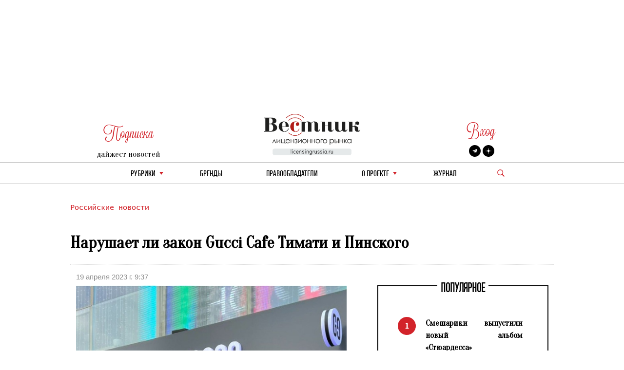

--- FILE ---
content_type: text/html; charset=utf-8
request_url: https://licensingrussia.ru/article/11375-narushaet-li-zakon-gucci-cafe-timati-i-pinskogo/
body_size: 8828
content:
<!DOCTYPE html><html lang="ru"><head><title>Нарушает ли закон Gucci Cafe Тимати и Пинского - Вестник лицензионного рынка - b2b издание, посвященное рынку лицензирования брендов 19 апреля 2023 г. 9:37</title><link rel="shortcut icon" type="image/png" href="/static/vestnik_2_0/img/favicon.ico"><link rel="shortcut icon" href="/static/vestnik_2_0/img/favicon.ico"><meta name="viewport" content="width=device-width, initial-scale=1.0"><link rel="stylesheet" href="/static/CACHE/css/output.fe25e0623592.css" type="text/css"><link rel="preconnect" href="https://fonts.googleapis.com"><link rel="preconnect" href="https://fonts.gstatic.com" crossorigin><link href="https://fonts.googleapis.com/css2?family=Oranienbaum&display=swap" rel="stylesheet"><meta
	name="keywords"
	content="тимаи, крид, Gucci Cafe"
><meta
	name="description"
	content="Российские рэперы Тимати и Егор Крид совместно с ресторатором Антоном Пинским открыли заведение Gucci Cafe в Москве на Новом Арбате. При этом договоренностей с правообладателями элитного бренда Gucci у музыкантов нет."
><meta
	property="og:locale"
	content="ru_RU"
><meta
	property="og:type"
	content="article"
><meta
	property="og:title"
	content="Нарушает ли закон Gucci Cafe Тимати и Пинского"
><meta
	property="og:description"
	content="Российские рэперы Тимати и Егор Крид совместно с ресторатором Антоном Пинским открыли заведение Gucci Cafe в Москве на Новом Арбате. При этом договоренностей с правообладателями элитного бренда Gucci у музыкантов нет. Уже известно, что компания намерена принять необходимые меры по защите своих объектов."
><meta
	property="og:image"
	content="https://licensingrussia.ru/media/posts/419415dc-7abe-4734-8693-2417349f5cbb.jpg"
><meta
	property="og:image:width"
	content="800"
><meta
	property="og:image:height"
	content="640"
><meta
	property="fb:app_id"
	content="446784879098627"
><meta property="og:url" content="https://licensingrussia.ru/article/11375-narushaet-li-zakon-gucci-cafe-timati-i-pinskogo/"><meta property="og:site_name" content="Вестник лицензионного рынка"><script type="application/ld+json">{"@context": "https://schema.org/", "@graph": [{"@context": "https://schema.org/", "@type": "BreadcrumbList", "itemListElement": [{"@type": "ListItem", "item": "https://licensingrussia.ru/", "name": "Вестник лицензионного рынка", "position": 1}, {"@type": "ListItem", "item": "https://licensingrussia.ru/search_by_category/rossiiskie-novosti/", "name": "Российские новости", "position": 2}, {"@type": "ListItem", "item": "https://licensingrussia.ru/search_by_category/11375-narushaet-li-zakon-gucci-cafe-timati-i-pinskogo/", "name": "Нарушает ли закон Gucci Cafe Тимати и Пинского", "position": 3}], "name": "The Company"}, {"@context": "https://schema.org", "@type": "NewsArticle", "datePublished": "2023-04-19T09:37:21", "headline": "Нарушает ли закон Gucci Cafe Тимати и Пинского", "image": ["/media/posts/419415dc-7abe-4734-8693-2417349f5cbb.jpg"], "mainEntityOfPage": {"@id": "https://google.com/article", "@type": "WebPage"}}]}</script><script src="https://js.sentry-cdn.com/f286c19975e4470497ea710d8bacfacf.min.js" crossorigin="anonymous"></script><!-- Google tag (gtag.js) --><script async src="https://www.googletagmanager.com/gtag/js?id=G-FNV2NPCM3H"></script><script>
		window.dataLayer = window.dataLayer || [];
		function gtag() { dataLayer.push(arguments); }
		gtag('js', new Date());

		gtag('config', 'G-FNV2NPCM3H');
	</script><!-- Yandex.Metrika counter --><script>
		(function (m, e, t, r, i, k, a) {
			m[i] = m[i] || function () { (m[i].a = m[i].a || []).push(arguments) };
			m[i].l = 1 * new Date(); k = e.createElement(t), a = e.getElementsByTagName(t)[0], k.async = 1, k.src = r, a.parentNode.insertBefore(k, a)
		})
			(window, document, "script", "https://mc.yandex.ru/metrika/tag.js", "ym");
		ym(51807719, "init", {
			id: 51807719,
			clickmap: true,
			trackLinks: true,
			accurateTrackBounce: true,
			webvisor: true
		});
	</script><noscript><div><img src="https://mc.yandex.ru/watch/51807719" style="position:absolute; left:-9999px;" alt=""></div></noscript><!-- /Yandex.Metrika counter --></head><body><div class="container base"><div class="row"><div class="col s12 center-align header mob valign-wrapper hide-on-med-and-up"><a class="click svg_logo_min" href="/"></a><div class="r svg_menu center-align"></div><div class="search_logo_mob click"></div><div class="search_top_desc_block hide"><div class="search_top_desc_fields"><input autocomplete="new-password" id="start_search_text_mob" class="font_o start_search_text"
							type="text" value="" name="search"><div class="vertical_line"></div><img class="click start_search_link start_search_link_mob"
							src="/static/vestnik_2_0/img/arrow_right.png" alt="r_arrow"></div></div></div><div class="col s4 center-align header valign-wrapper hide-on-small-and-down" style="padding-top: 26px;"><div class="left"><div class="r login login_sub center-align"><div class="subscribe_title">Подписка</div></div><div class="subscribe_content sub_text sub_text_top"><a class="modal-trigger" href="#modal1">дайжест новостей</a></div></div></div><div class="col s4 center-align header valign-wrapper hide-on-small-and-down"><a class="click svg_logo" href="/"></a></div><div class="col s4 center-align header valign-wrapper hide-on-small-and-down" style="padding-top: 26px;"><div class="right"><div class="r login login_sub center-align"><a class="r subscribe_title modal-trigger" href="#login">Вход</a></div><div class="subscribe_content socials"><a href="https://t.me/LicensingVestnik/" class="social social_twitter" target="_blank"></a><a href="https://zen.yandex.ru/id/625eca74aabc490273417053" class="social social_zen"
							target="_blank"></a></div></div></div></div><div class="row hide-on-med-and-up mobile_menu hide"><div class="col s12"><!--			<div class="col s12 font_e mob_menu_item">--><!--				{--><!--				<span class="font_o"><a data-lang="en" class="menu_link set_lang_ " href="/language/en/">EN</a>&nbsp;/&nbsp;<a data-lang="ru" class="menu_link set_lang_  r " href="/language/ru/"> RU</a></span>--><!--				}--><!--			</div>--><!--			<div class="col s12 font_e mob_menu_item">--><!--				{--><!--				<span class="font_o">--><!--					<a class="modal-trigger" href="#login">Вход</a> &nbsp;/&nbsp;--><!--					<a class="modal-trigger" href="/accounts/signup/">Регистрация</a>--><!--				</span>--><!--				}--><!--			</div>--><div class="col s12 mob_menu_item_small mob_drop_main"><span class="item">рубрики</span><div class="drop_mob"></div><div class="menu_drop_headings_mob hide"><div class="row font_o"><div class="col s12"><div><a href="/search_by_category/rossiiskie-novosti/">Российские новости</a></div></div><div class="col s12"><div><a href="/search_by_category/iuridicheskaia-praktika/">Юридическая практика</a></div></div><div class="col s12"><div><a href="/search_by_category/interviu-i-analitika/">Интервью и аналитика</a></div></div><div class="col s12"><div><a href="/search_by_category/reitingi-i-infografika/">Рейтинги и инфографика</a></div></div><div class="col s12"><div><a href="/search_by_category/meropriiatiia-i-vystavki/">Мероприятия и выставки</a></div></div><div class="col s12"><div><a href="/search_by_category/luchshee-iz-arkhiva/">Лучшее из архива</a></div></div><div class="col s12"><div><a href="/search_by_category/novye-litsenzii/">Новые лицензии</a></div></div><div class="col s12"><div><a href="/search_by_category/vakansii-v-litsenzirovanii/">Вакансии в лицензировании</a></div></div><div class="col s12"><div><a href="/search_by_category/za-rubezhom/">За рубежом</a></div></div><div class="col s12"><div><a href="/search_by_category/brendy-dlia-vzrosloi-auditorii/">Бренды для взрослой аудитории</a></div></div><div class="col s12"><div><a href="/search_by_category/merch/">Мерч</a></div></div></div></div></div><div class="col s12 mob_menu_item_small"><a class="menu_link item" href="/brands/">бренды</a></div><div class="col s12 mob_menu_item_small"><span class="item"><a class="menu_link" href="/licensors-and-agencies/">
							Правообладатели
						</a></span></div><div class="col s12 mob_menu_item_small mob_drop_main"><span class="item">о проекте</span><div class="drop_mob"></div><div class="menu_drop_headings_mob hide"><a href="/licensing_video_course/" class="menu_link item">О лицензировании</a><br><a class="menu_link item" href="/about/">контакты</a><br><a class="menu_link item" href="/partners/">наши партнеры</a></div></div><div class="col s12 mob_menu_item_small"><a href="/magazines/" class="menu_link item">Журнал</a></div><div class="col s12 mob_menu_item_small"></div><div class="col s12 mob_menu_item_small"><a class="modal-trigger item" href="#modal1">подписка на новости</a></div></div></div><div class="row"><div class="col s12 center-align menu hide-on-small-and-down"><div class="drop_main"><a class="menu_link" href="#">рубрики</a><div class="drop"></div><div class="menu_drop_headings hide"><div class="row font_o"><div class="col m6 menu_drop_headings_left"><div><a href="/search_by_category/rossiiskie-novosti/">Российские новости</a></div></div><div class="col m6 menu_drop_headings_left"><div><a href="/search_by_category/iuridicheskaia-praktika/">Юридическая практика</a></div></div><div class="col m6 menu_drop_headings_left"><div><a href="/search_by_category/interviu-i-analitika/">Интервью и аналитика</a></div></div><div class="col m6 menu_drop_headings_left"><div><a href="/search_by_category/reitingi-i-infografika/">Рейтинги и инфографика</a></div></div><div class="col m6 menu_drop_headings_left"><div><a href="/search_by_category/meropriiatiia-i-vystavki/">Мероприятия и выставки</a></div></div><div class="col m6 menu_drop_headings_left"><div><a href="/search_by_category/luchshee-iz-arkhiva/">Лучшее из архива</a></div></div><div class="col m6 menu_drop_headings_left"><div><a href="/search_by_category/novye-litsenzii/">Новые лицензии</a></div></div><div class="col m6 menu_drop_headings_left"><div><a href="/search_by_category/vakansii-v-litsenzirovanii/">Вакансии в лицензировании</a></div></div><div class="col m6 menu_drop_headings_left"><div><a href="/search_by_category/za-rubezhom/">За рубежом</a></div></div><div class="col m6 menu_drop_headings_left"><div><a href="/search_by_category/brendy-dlia-vzrosloi-auditorii/">Бренды для взрослой аудитории</a></div></div><div class="col m6 menu_drop_headings_left"><div><a href="/search_by_category/merch/">Мерч</a></div></div></div></div></div><div><a class="menu_link" href="/brands/">бренды</a></div><div><a class="menu_link" href="/licensors-and-agencies/">Правообладатели</a></div><div class="drop_main"><a class="menu_link" href="#">о проекте</a><div class="drop"></div><div class="menu_drop_headings narrow hide"><a class="menu_link" href="/licensing_video_course/">О лицензировании</a><a class="menu_link" href="/about/">контакты</a><a class="menu_link" href="/partners/">наши партнеры</a></div></div><div><a class="menu_link" href="/magazines/">Журнал</a></div><div class="valign-wrapper menu_search_block"><span class="search_logo click"></span><div class="search_top_desc_block hide"><div class="search_top_desc_fields"><input autocomplete="new-password" id="start_search_text" title="search"
								class="font_o start_search_text" type="text" value="" name="search"><div class="vertical_line"></div><img class="click start_search_link start_search_link_desc" id="start_search_link"
								src="/static/vestnik_2_0/img/arrow_right.png" alt="r_arrow"></div></div></div></div></div></div><div id="login" class="modal"><div class="modal-content"><div class="modal-title">Авторизация</div><form class="subscribe_form"><div class="row"><div class="col s12"><div class="require_contaner"><div class="no_error_input_contaner"><input id="id_login" name="login" type="text" placeholder="Ваш Email"
									autocomplete="off"></div></div></div></div><div class="row"><div class="col s12"><div class="require_contaner"><div class="no_error_input_contaner"><input id="id_password" name="password" type="password" placeholder="Ваш Password"
									autocomplete="off"></div></div></div></div><div class="row"><div class="col s12"><div class="require_contaner"><label><input name="remember" type="checkbox" id="remember"><span>Запомнить меня</span></label></div></div></div><div class="row login_enter"><div class="col s12 center-align"><span class="click login_action">Войти</span></div></div></form><div class="row login_links"><div class="col s12 center-align"><a href="/accounts/signup/">Регистрация</a><a href="/accounts/password/reset/">Забыли пароль?</a></div></div></div><div class="modal-footer login_error subscribe_error hide center-align r"></div></div><div id="modal1" class="modal"><div class="modal-content"><div class="modal-title">Подписка на новости</div><p class="hide subscribe_success">
				Подписка оформленна!
			</p><form class="container subscribe_form"><div class="row"><div class="col s12 m6"><div class="require_contaner"><div class="no_error_input_contaner"><input name="mail" type="text" placeholder="Ваш E-mail"></div><b class="r require">*</b></div></div><div class="col s12 m6 center-align"><div class="click subscribe">Подписаться на новости</div></div></div></form></div><div class="modal-footer subscribe_error hide center-align r"></div></div><div id="modal1_sub" class="modal"><div class="modal-content"><div class="modal-title">Подписка на новости</div><p class=" subscribe_success">
				Вы уже Подписаны!
			</p></div><div class="modal-footer subscribe_error hide center-align r"></div></div><div class="container main article"><div class="row"><div class="col s12 article_content"><div class="categories"><a href="/search_by_category/rossiiskie-novosti/">
					Российские новости
				</a></div><h1 class="name">
				Нарушает ли закон Gucci Cafe Тимати и Пинского
			</h1><div class="line"></div><div class="row"><div class="col s5 data">
					19 апреля 2023 г. 9:37
				</div></div><div
				class="row fix_content"
				style="display:flex"
			><div
					class="col s12 m7 content"
					style="display:flex;flex-wrap:wrap;float:none;flex-flow:column"
				><div><img
							alt="img"
							class="image"
							style="background-image:url(/media/cache/d9/91/d99183b8c6d9e6ba7e94c1c058df4ba3.jpg)"
							src="/media/cache/d9/91/d99183b8c6d9e6ba7e94c1c058df4ba3.jpg"
						></div><div class="article_description"><p style="text-align:justify"><em>Российские рэперы Тимати и Егор Крид совместно с ресторатором Антоном Пинским открыли заведение Gucci Cafe в Москве на Новом Арбате.</em></p><p style="text-align:justify">При этом договоренностей с правообладателями элитного бренда Gucci у музыкантов нет. Уже известно, что компания намерена принять необходимые меры по защите своих объектов.</p><p style="text-align:justify">По идее представители Gucci могут обратиться в суд и потребовать защиты исключительного права на свои товарные знаки. Интрига в том, что товарный знак GUCCI не находится в 43-м классе МКТУ, к которому в актуальной классификации относятся услуги ресторанов и кафе.</p><p style="text-align:justify">Однако фактически бренд защищен на территории РФ по 42-му классу МКТУ еще с 1980 года, когда подавалась заявка на его регистрации, и услуги ресторанов и кафе относились именно к 42-му классу. Заявленная в тот период международная регистрация №&nbsp;<a href="https://www3.wipo.int/madrid/monitor/en/showData.jsp?ID=ROM.0457953)">457953</a>&nbsp;действует на территории Российской Федерации вплоть до 2030 г.&nbsp;</p><p style="text-align:justify">По словам генерального директора Онлайн Патент Алины Акиншиной, спор между музыкантами и правообладателями Gucci может занять длительное время.</p><p style="text-align:justify">Фактически у музыкантов есть несколько вариантов выхода из этой ситуации с наименьшими потерями. Во-первых, они могут договориться с брендом. На текущий момент от ИП Пинский А.Е. уже подана заявка на регистрацию товарного знака №&nbsp;<a href="https://my.onlinepatent.ru/core-auth/login/index?returnUrl=https://my.onlinepatent.ru/client/registries/trademark-application/2023722104">2023722104</a>&nbsp;GUCCI CAFE с помощью сервиса &laquo;Онлайн Патент&raquo;, однако вероятность того, что данный товарный знак будет зарегистрирован, крайне низкая. Во-вторых можно провести аннулирование товарных знаков Gucci для целевых услуг кафе и ресторанов в связи с их неиспользованием. Однако успех этой стратегии маловероятен &ndash; в России работали и, возможно, все еще работают совершенно официальные кафе Gucci.</p><p style="text-align:right">Сообщает&nbsp;<a href="https://onlinepatent.ru/journal/gucci-cafe-timati-pinsky-narushaet-zakon-news/">&laquo;Онлайн патент&raquo;</a></p><p style="text-align:right"><em><span style="font-size:12px"><span style="color:#4e5f70">Фото: mcmag.ru</span></span></em></p></div></div><div
					class="col s12 m5 middle_catalog_pager font_tt"
					style="float:none;position:relative"
				><fieldset class="attribute-fix hide-on-small-only"><legend><span class="font_h h">ПОПУЛЯРНОЕ</span></legend><ul id="slider"><li><div
				class="pager pager_active"
				data-index="1"
			>
				1
			</div><a
				class="pager_text"
				href="/article/16368-smeshariki-vypustili-novyi-albom-stiuardessa/"
			>
				Смешарики выпустили новый альбом «Стюардесса»
			</a></li><li><div
				class="pager"
				data-index="2"
			>
				2
			</div><a
				class="pager_text"
				href="/article/16367-multserial-chernyi-motylek-sila-muzyki-vykhodit-na-novuiu-strimingovuiu-platformu/"
			>
				Мультсериал «Черный Мотылек. Сила музыки» выходит на новую стриминговую платформу
			</a></li><li><div
				class="pager"
				data-index="3"
			>
				3
			</div><a
				class="pager_text"
				href="/article/16366-master-vitia-i-motor-otobran-na-mezhdunarodnye-detskie-kinofestivali-v-ssha-i-indii/"
			>
				«Мастер Витя и Мотор» отобран на международные детские кинофестивали в США и Индии
			</a></li><li><div
				class="pager"
				data-index="4"
			>
				4
			</div><a
				class="pager_text"
				href="/article/16365-predstavlen-poster-i-treiler-polnometrazhnogo-animatsionnogo-filma-leo-i-tig-doroga-na-baikal/"
			>
				Представлен постер и трейлер полнометражного анимационного фильма «Лео и Тиг. Дорога на Байкал»
			</a></li><li><div
				class="pager"
				data-index="5"
			>
				5
			</div><a
				class="pager_text"
				href="/article/16364-fiksiki-liubiat-khokkei-v-iandeks-muzyke-startoval-novyi-poznavatelnyi-podkast-dlia-detei/"
			>
				«Фиксики любят хоккей»: в Яндекс Музыке стартовал новый познавательный подкаст для детей
			</a></li></ul></fieldset><a
						id="article_banner"
						style="top: 0; margin: 20px 0 20px 40px; background-repeat: no-repeat; position:sticky; background-image: url(/media/posts/986cd035-4b7d-455a-b0a6-ebc674ef98d3.jpg); height: 570px; background-size: contain;"
						
						href="https://tgclick.com/LicensingVestnik"
						
					></a></div></div><div class="hash"><a
					href="/search_by_hash/ПродвижениеБренда"
					style="margin:0 auto 0 0!important"
				>#ПродвижениеБренда</a></div><div class="social-likes socials_links"><div
					class="mailru"
					title="Поделиться ссылкой в Моём мире"
				>
					Мой мир
				</div><div
					class="vkontakte"
					title="Поделиться ссылкой во Вконтакте"
				>
					Вконтакте
				</div><div
					class="odnoklassniki"
					title="Поделиться ссылкой в Одноклассниках"
				>
					Одноклассники
				</div><div
					class="plusone"
					title="Поделиться ссылкой в Гугл-плюсе"
				>
					Google+
				</div></div></div></div><div class="row"><div class="col s12"><div class="top_catalog"><div class="row news_head"><div class="col s12"><fieldset class="attribute-fix"><legend><span class="font_h h">Российские новости</span></legend></fieldset></div></div><div class="row last_news show-on-medium-and-up hide-on-small-only"><div class="col s12 m4"><a
							href="/article/16351-v-sovete-federatsii-predlozhili-sozdat-otechestvennyi-analog-disneilenda/"
							class="card"
						><div class="card-content white-text"><div style="background-size: cover; background-image: url(/media/cache/78/fa/78faced00182a013845382edfebc668e.jpg)"></div></div></a><div class="card-action"><div class="r font_l cat"><a href="/search_by_category/rossiiskie-novosti/">Российские новости</a></div><div class="head font_tt"><a
									href="/article/16351-v-sovete-federatsii-predlozhili-sozdat-otechestvennyi-analog-disneilenda/"
									style="line-height: 30px"
								>
									В Совете Федерации предложили создать отечественный аналог Диснейленда
								</a></div><div class="text font_l new_family"><a href="/article/16351-v-sovete-federatsii-predlozhili-sozdat-otechestvennyi-analog-disneilenda/"><p>Член комитета Совета Федерации по культуре&nbsp;Айрат Гибатдинов&nbsp;выступил&nbsp;с инициативой создания в России сети тематических парков развлечений, аналогичных Диснейленду, но основанных на …</p></a></div><div class="date font_l">
								28 января 2026 г. 13:25
							</div><div class="hash font_l"><a href="/search_by_hash/Государство/">
									#Государство
								</a></div></div></div><div class="col s12 m4"><a
							href="/article/16254-tekhnolaik-sobral-poklonnikov-na-festivale-comic-con-igromir/"
							class="card"
						><div class="card-content white-text"><div style="background-size: cover; background-image: url(/media/cache/00/6b/006b4cbe8a3dca04f3bc5e2b64cccb69.jpg)"></div></div></a><div class="card-action"><div class="r font_l cat"><a href="/search_by_category/rossiiskie-novosti/">Российские новости</a></div><div class="head font_tt"><a
									href="/article/16254-tekhnolaik-sobral-poklonnikov-na-festivale-comic-con-igromir/"
									style="line-height: 30px"
								>
									«Технолайк» собрал поклонников на фестивале Comic Con Игромир
								</a></div><div class="text font_l new_family"><a href="/article/16254-tekhnolaik-sobral-poklonnikov-na-festivale-comic-con-igromir/"><p>Анимационная компания &laquo;ЯРКО&raquo; (входит в &laquo;Газпром-Медиа Холдинг&raquo;) впервые представила новый анимационный проект &laquo;Технолайк&raquo;, созданный при поддержке Института развития интернета (АНО …</p></a></div><div class="date font_l">
								24 декабря 2025 г. 14:38
							</div><div class="hash font_l"><a href="/search_by_hash/ПродвижениеБренда/">
									#ПродвижениеБренда
								</a></div></div></div><div class="col s12 m4"><a
							href="/article/16136-iuliia-nemchina-smeshariki-bolshe-chem-multfilm/"
							class="card"
						><div class="card-content white-text"><div style="background-size: cover; background-image: url(/media/cache/66/34/66348bb420c16f1061de7ba3a6e21c6a.jpg)"></div></div></a><div class="card-action"><div class="r font_l cat"><a href="/search_by_category/rossiiskie-novosti/">Российские новости</a></div><div class="head font_tt"><a
									href="/article/16136-iuliia-nemchina-smeshariki-bolshe-chem-multfilm/"
									style="line-height: 30px"
								>
									Юлия Немчина: «”Смешарики” – больше, чем мультфильм»
								</a></div><div class="text font_l new_family"><a href="/article/16136-iuliia-nemchina-smeshariki-bolshe-chem-multfilm/"><p>Проект &laquo;Смешарики&raquo; стал победителем конкурса брендов креативных индустрий Петербурга в номинации &laquo;Кино и видео&raquo;. Юлия Немчина,&nbsp;генеральный директор ГК &laquo;Рики&raquo; рассказала …</p></a></div><div class="date font_l">
								26 ноября 2025 г. 15:33
							</div><div class="hash font_l"><a href="/search_by_hash/Интервью/">
									#Интервью
								</a></div></div></div></div><div class="row news show-on-small hide-on-med-and-up"><div class="col s12"><div class="row"><div class="s12"><div class="row news_item"><div class="col s12 m5"><a href="/article/16336-gk-riki-voshla-v-top-50-rabotodatelei-po-versii-headhunter/"><div class="article_item_img" style="background-image: url(/media/cache/14/94/149465b7632cc364d83e332827019cfb.jpg)"></div></a></div><div class="col s12 m7"><div class="news_head_content font_tt"><a href="/article/16336-gk-riki-voshla-v-top-50-rabotodatelei-po-versii-headhunter/">
												ГК «Рики» вошла в ТОП-50 работодателей по версии HeadHunter
											</a></div><div class="news_date font_l r">
											21 января 2026 г. 14:47
										</div><div class="news_content font_l"><a
												class="new_family"
												href="/article/16336-gk-riki-voshla-v-top-50-rabotodatelei-po-versii-headhunter/"
											><p>Группа компаний &laquo;Рики&raquo; вошла в ТОП-50 рейтинга работодателей России от hh.ru среди средних компаний (201-1000 сотрудников).&nbsp;</p></a></div><div class="news_footer font_l">
										
											#ПродвижениеБренда
										
										</div></div></div></div></div><div class="row"><div class="s12"><div class="row news_item"><div class="col s12 m5"><a href="/article/16312-komitet-gosdumy-po-kulture-podderzhal-polnoe-gosfinansirovanie-multfilmov/"><div class="article_item_img" style="background-image: url(/media/cache/c9/3c/c93cab10cd86c72d40de675cd0483681.jpg)"></div></a></div><div class="col s12 m7"><div class="news_head_content font_tt"><a href="/article/16312-komitet-gosdumy-po-kulture-podderzhal-polnoe-gosfinansirovanie-multfilmov/">
												Комитет Госдумы по культуре поддержал полное госфинансирование мультфильмов
											</a></div><div class="news_date font_l r">
											21 января 2026 г. 14:38
										</div><div class="news_content font_l"><a
												class="new_family"
												href="/article/16312-komitet-gosdumy-po-kulture-podderzhal-polnoe-gosfinansirovanie-multfilmov/"
											><p>Комитет Госдумы по культуре одобрил и порекомендовал палате парламента принять законопроект, в котором предлагалось полное государственное финансирование производства и проката российских мультфильмов для детей.</p></a></div><div class="news_footer font_l">
										
											#Государство
										
										</div></div></div></div></div><div class="row"><div class="s12"><div class="row news_item"><div class="col s12 m5"><a href="/article/16120-gosudarstvennyi-istoricheskii-muzei-i-il-de-bote-predstavliaiut-novuiu-kollaboratsiiu/"><div class="article_item_img" style="background-image: url(/media/cache/4d/5a/4d5ad6361c81c05034c74b48b4138d29.jpg)"></div></a></div><div class="col s12 m7"><div class="news_head_content font_tt"><a href="/article/16120-gosudarstvennyi-istoricheskii-muzei-i-il-de-bote-predstavliaiut-novuiu-kollaboratsiiu/">
												Государственный Исторический Музей и ИЛЬ ДЕ БОТЭ представляют новую коллаборацию
											</a></div><div class="news_date font_l r">
											26 ноября 2025 г. 15:28
										</div><div class="news_content font_l"><a
												class="new_family"
												href="/article/16120-gosudarstvennyi-istoricheskii-muzei-i-il-de-bote-predstavliaiut-novuiu-kollaboratsiiu/"
											><p>Государственный Исторический Музей и парфюмерная сеть ИЛЬ ДЕ БОТЭ объединяют искусство и парфюмерию, представляя уникальный sensory-проект в рамках масштабной выставки &laquo;Сокровища императорских резиденций. Царское Село&raquo;. После успеха предыдущих коллабораций партнеры предлагают гостям по-новому ощутить богатство исторического наследия через специально созданную ароматическую экспозицию.</p></a></div><div class="news_footer font_l">
										
											#Коллаборации
										
										</div></div></div></div></div></div></div></div></div></div></div><div class="container footer"><div class="row"><div class="col s12 m6"><div class="copyright">
					© &quot;Вестник лицензионного рынка&quot;,  licensingrussia.ru, 2009-2026   12+
				</div></div><div class="col s12 m6"><div class="links"></div></div></div></div><input type="hidden" name="csrfmiddlewaretoken" value="BbEGQ7CETutJjBx1KGnKrPgVtcMDnnhylS3YL0MxGHsw7aKXeIdc87KOk922xClU"><link rel="stylesheet" href="/static/CACHE/css/output.563aaa281344.css" type="text/css"><link rel="stylesheet" type="text/css" href="//cdn.jsdelivr.net/npm/slick-carousel@1.8.1/slick/slick.css" /><link rel="stylesheet" href="https://cdn.jsdelivr.net/gh/fancyapps/fancybox@3.5.7/dist/jquery.fancybox.min.css"><link
	rel="stylesheet"
	href="https://cdn.jsdelivr.net/npm/social-likes/dist/social-likes_flat.css"
><script src="/static/CACHE/js/base.e0789db27b97.js"></script><script src="https://cdn.jsdelivr.net/npm/social-likes/dist/social-likes.min.js"></script><script type="text/javascript" src="//cdn.jsdelivr.net/npm/slick-carousel@1.8.1/slick/slick.min.js"></script><script src="https://cdn.jsdelivr.net/gh/fancyapps/fancybox@3.5.7/dist/jquery.fancybox.min.js"></script></body></html>
